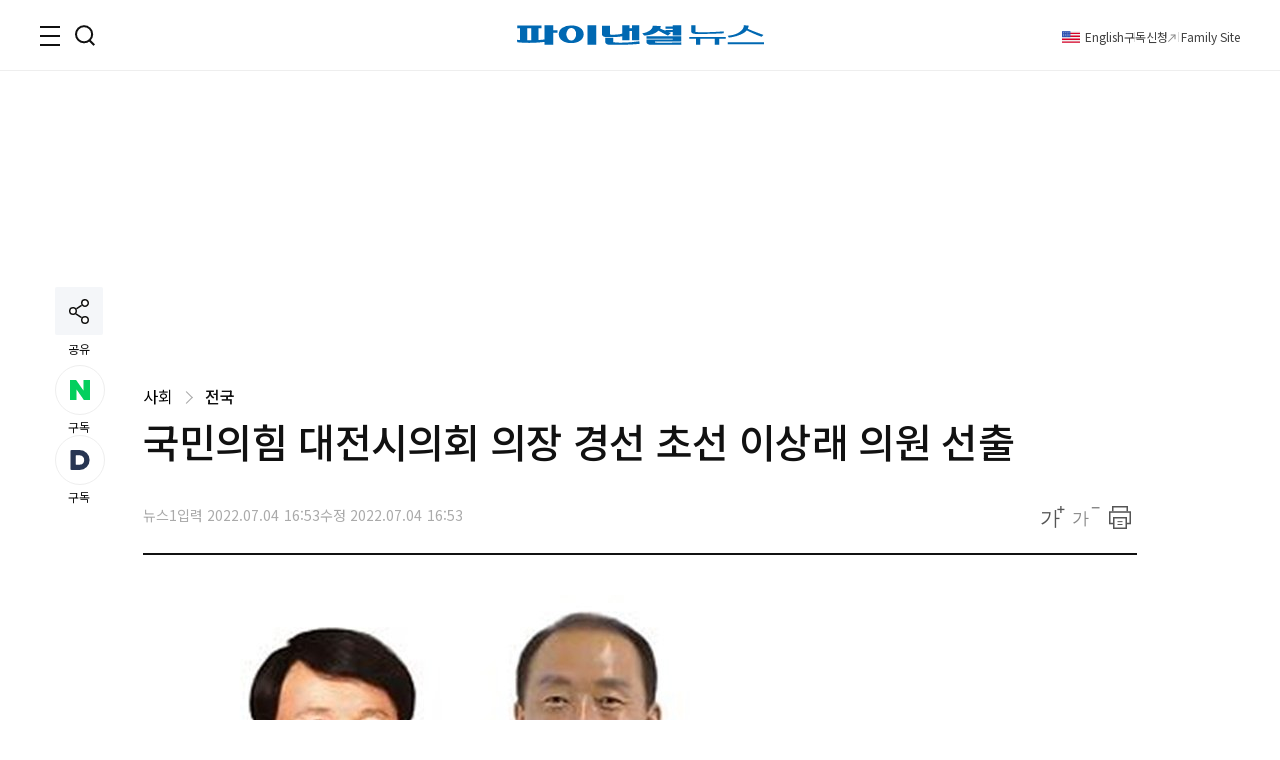

--- FILE ---
content_type: text/html;charset=UTF-8
request_url: https://www.fnnews.com/load/makecontent/hotnews?viewPg=viewNews
body_size: 3175
content:


<h3 class="tit_sec">실시간<em class="txt_red">핫클릭 이슈</em></h3>
<div class="inner_issue">
    <ul class="img_issue">
        

            
                
                
                    <li>
                        <a href="/news/202601151031361430?pg=hot">
                        <span class="thumb_img">
                            <img src="https://image.fnnews.com//resource/crop_image/2026/01/15/thumb/202601151031361430_1768454503167.jpg" alt="'발라드 황제' 국민가수, 성폭행 의혹 '발칵'…&quot;최대 16시간씩&quot;">
                            </span>
                            <strong class="tit_thumb">'발라드 황제' 국민가수, 성폭행 의혹 '발칵'…&quot;최대 16시간씩&quot;</strong>
                        </a>
                    </li>
                
            

        

            
                
                
                    <li>
                        <a href="/news/202601150950022502?pg=hot">
                        <span class="thumb_img">
                            <img src="https://image.fnnews.com//resource/crop_image/2026/01/15/thumb/202601150950022502_1768518876922.jpg" alt="벤츠 뒷좌석 숨진 채 발견된 35세女, 온몸엔 노란 테이프로…">
                            </span>
                            <strong class="tit_thumb">벤츠 뒷좌석 숨진 채 발견된 35세女, 온몸엔 노란 테이프로…</strong>
                        </a>
                    </li>
                
            

        
    </ul>
    <ul class="list_issue">
        
            
                
                
                    <li>
                        <a href="/news/202601150657162942?pg=hot" class="tit_thumb">
                                '재혼' 이상민, 12세연하♥ 아내 시험관 했다더니 &quot;아이가…&quot;
                        </a>
                    </li>
                
            
        
            
                
                
                    <li>
                        <a href="/news/202601161425114723?pg=hot" class="tit_thumb">
                                방송국서 장윤정 덮친 의문男 사건 &quot;임성훈 아저씨가 뒤에서…&quot;
                        </a>
                    </li>
                
            
        
            
                
                
                    <li>
                        <a href="/news/202601140000318953?pg=hot" class="tit_thumb">
                                '절친' 김지민 결혼식 안 간 이유가…&quot;박나래, 김준호 약점을&quot;
                        </a>
                    </li>
                
            
        
    </ul>
</div>
<script>
    var UserAgentDA = navigator.userAgent;
    var viewAgent ="pc";
    if (UserAgentDA.match(/iPhone|iPod|Android|Windows CE|BlackBerry|Symbian|Windows Phone|webOS|Opera Mini|Opera Mobi|POLARIS|IEMobile|lgtelecom|nokia|SonyEricsson/i) != null || UserAgentDA.match(/LG|SAMSUNG|Samsung/) != null){
        viewAgent = "mobile";
    }

</script>

--- FILE ---
content_type: text/html;charset=UTF-8
request_url: https://www.fnnews.com/load/makecontent/navernewsstand2024v2
body_size: 4658
content:


    <h3 class="tit_sec"><span class="blind">뉴스스탠드</span></h3>
    <div class="wrap_newsStand">
        <div class="col-1">
            <div class="wrap_art">
                <a href="/news/202601190315415463?pg=stand" class="thumb_img">
                    <img src="https://image.fnnews.com/resource/crop_image/2026/01/19/thumb/202601190315415463_1768777705578.jpg" alt="스탠드 메인기사">
                </a>
                <strong class="tit_thumb">
                    <a href="/news/202601190315415463?pg=stand">김경 &quot;강선우 의원 쪽에 돈 건넬 때 함께 있던...&quot;</a>
                </strong>
            </div>
            <ul class="list_art">
                
                <li><a href="/news/202601180115157695?pg=stand">&quot;뱉을땐 내 비상금, 받을땐 생활비&quot; 유부남의 고민</a></li>
                
                <li><a href="/news/202601190503374183?pg=stand">&quot;노무현 전 대통령과 맞담배를...&quot; 비밀 회고</a></li>
                
                <li><a href="/news/202601130912315006?pg=stand">샤넬백으로 재테크까지? 2000만원 고공행진 근황</a></li>
                
                <li><a href="/news/202601181014022238?pg=stand">&quot;만든 수고 이해 못하면 안판다&quot; 두쫀쿠 판매 논란</a></li>
                
            </ul>
        </div>
        <div class="col-2">
            <div class="txt_float">
                
                <div class="list_art">
                    <a href="/news/202601190810140352?pg=stand" class="link_art">
                        <span class="float_b"><storng class="tit_thumb">류시원, 19세 연하 일타강사 아내 최초 공개</storng></span>
                        <span class="thumb_img"><img src="https://image.fnnews.com/resource/crop_image/2026/01/19/thumb/202601190810140352_1768777998144.jpg" alt="뉴스스탠드 기사 보러가기"></span>
                    </a>
                </div>
                
                <div class="list_art">
                    <a href="/news/202601180300281550?pg=stand" class="link_art">
                        <span class="float_b"><storng class="tit_thumb">몸에 뜨거운 커피가 '확'…&quot;제가 진상인가요?&quot;</storng></span>
                        <span class="thumb_img"><img src="https://image.fnnews.com/resource/crop_image/2026/01/18/thumb/202601180300281550_1768691096479.jpg" alt="뉴스스탠드 기사 보러가기"></span>
                    </a>
                </div>
                
                
                    <div class="list_art">
                        <a href="/news/202601180819300984?pg=stand" class="link_art">
                            <span class="float_b"><storng class="tit_thumb">태안 농로서 70대 男 숨진 채 발견, 오토바이가...</storng></span>
                            <span class="thumb_img"><img src="https://image.fnnews.com/resource/crop_image/2026/01/18/thumb/202601180819300984_1768694550469.jpg" alt="뉴스스탠드 기사 보러가기"></span>
                        </a>
                    </div>
                
                    <div class="list_art">
                        <a href="/news/202601180917342453?pg=stand" class="link_art">
                            <span class="float_b"><storng class="tit_thumb">13기 정숙, 서현 오케스트라 협연 특혜 논란에...</storng></span>
                            <span class="thumb_img"><img src="https://image.fnnews.com/resource/crop_image/2026/01/18/thumb/202601180917342453_1768696212433.jpg" alt="뉴스스탠드 기사 보러가기"></span>
                        </a>
                    </div>
                
            </div>

            <strong class="tit_thumb"><a href="/news/202601181602130238?pg=stand">올해 들어 외국인 순매수 1위한 이 종목…목표가도 줄상향</a></strong>
            <ul class="list_art">
                <li><a href="/news/202601190813131346?pg=stand" class="txt_red">[속보] 스페인 고속 열차 사고로  최소 21명 사망</a></li>
                <li><a href="/news/202601180820418422?pg=stand" >입사 2주차부터 7년간 회삿돈 빼돌린 40대, 무려...</a></li>
                <li><a href="/news/202601180937118361?pg=stand" class="txt_red">&quot;청도 소싸움은 '동물학대'&quot; 갑론을박 논란</a></li>
                <li><a href="/news/202601151659400935?pg=stand" >'34년' 도덕 선생님, 와인셀러로 전향한 사연 화제</a></li>
            </ul>
        </div>
    </div>


--- FILE ---
content_type: text/html;charset=UTF-8
request_url: https://www.fnnews.com/load/sectionManyview/list?now=news
body_size: 13200
content:


    
        <div class="tit_sec">많이 본 뉴스</div>
    
    

<div class="wrap_rt_lank mb_40">
    <div class="tab">
        <button class="tablinks" onclick="openAricle(event, 'total')" onmouseover="openAricle(event, 'total')" id="defaultOpen">종합</button>
        <button class="tablinks" onmouseover="openAricle(event, 'politics')">정치</button>
        <button class="tablinks" onmouseover="openAricle(event, 'economy')">경제</button>
        <button class="tablinks" onmouseover="openAricle(event, 'society')">사회</button>
    </div>
    <div id="total" class="tabcont">
        <ul class="list_article">
            
                <li class="lank">
                    <strong class="tit_thumb"><a href="/news/202601180917342453?pg=mny" target="_self">13기 정숙, "뭐가 문제"…서현, 오케스트라 협연 특혜 논란에 일침</a></strong>
                </li>
            
                <li class="lank">
                    <strong class="tit_thumb"><a href="/news/202601182019154757?pg=mny" target="_self">[단독]국민은행, 4.9일제 도입..."성과급은 기본급 300%"</a></strong>
                </li>
            
                <li class="lank">
                    <strong class="tit_thumb"><a href="/news/202601181254194576?pg=mny" target="_self">코스피 20년만에 최장 랠리…이번주 ‘실적 장세’ 기대 [주간증시전망]</a></strong>
                </li>
            
                <li class="lank">
                    <strong class="tit_thumb"><a href="/news/202601181822339029?pg=mny" target="_self">[단독] 비정규직 임금인상 본격화… 정부 TF 꾸렸다</a></strong>
                </li>
            
                <li class="lank">
                    <strong class="tit_thumb"><a href="/news/202601180115157695?pg=mny" target="_self">뱉을 땐 '내 비상금', 받을 땐 '생활비'?... 유부남의 기막힌 연말정산 [얼마면돼]</a></strong>
                </li>
            
                <li class="lank">
                    <strong class="tit_thumb"><a href="/news/202601180820418422?pg=mny" target="_self">'회삿돈 내 돈 쓰듯'…입사 2주차 부터 7년간 회삿돈 빼돌린 40대</a></strong>
                </li>
            
                <li class="lank">
                    <strong class="tit_thumb"><a href="/news/202601181014022238?pg=mny" target="_self">"만든 수고 이해 못 하면 안 팔아요"…'두쫀쿠', 판매 거부에 온라인 시끌 [어떻게 생각하세요]</a></strong>
                </li>
            
                <li class="lank">
                    <strong class="tit_thumb"><a href="/news/202601161448380054?pg=mny" target="_self">유리기판 시계 빨라진다...SK ‘올해 목표’, 삼성·LG도 속도전</a></strong>
                </li>
            
                <li class="lank">
                    <strong class="tit_thumb"><a href="/news/202601180116067495?pg=mny" target="_self">40대 가장 "절약하다 부부싸움까지...새해 재무 계획 어떻게" [재테크 Q&A]</a></strong>
                </li>
            
                <li class="lank">
                    <strong class="tit_thumb"><a href="/news/202601181818097766?pg=mny" target="_self">맞벌이 40대 부부 "절약하다 부부싸움까지… 새해 돈 관리 어떻게" [재테크 Q&A]</a></strong>
                </li>
            
        </ul>
    </div>
    <div id="politics" class="tabcont">
        <ul class="list_article">
            
                <li class="lank">
                    <strong class="tit_thumb">
                        <a href="/news/202601181549544075?pg=mny" target="_self">시진핑 연하장 홀대한 김정은..북중관계 '이상 징후'</a></strong>
                </li>
            
                <li class="lank">
                    <strong class="tit_thumb">
                        <a href="/news/202601181504190084?pg=mny" target="_self">'4일차' 단식 이어가는 장동혁..한동훈은 '당게' 사과</a></strong>
                </li>
            
                <li class="lank">
                    <strong class="tit_thumb">
                        <a href="/news/202601190621354308?pg=mny" target="_self">오세훈, '단식 4일' 장동혁 찾아 격려…"보수 커지는데 마음 모아달라"</a></strong>
                </li>
            
                <li class="lank">
                    <strong class="tit_thumb">
                        <a href="/news/202601181555448146?pg=mny" target="_self">美 반도체 관세 본격화…청와대 "불리하지 않은 대우 원칙 협의"</a></strong>
                </li>
            
                <li class="lank">
                    <strong class="tit_thumb">
                        <a href="/news/202601181748102001?pg=mny" target="_self">오세훈 "한동훈, 용기 내줘서 다행..당 화합 계기 될 것"</a></strong>
                </li>
            
                <li class="lank">
                    <strong class="tit_thumb">
                        <a href="/news/202601181414342644?pg=mny" target="_self">李대통령, 새 정무수석에 홍익표 임명…우상호 강원지사 출마할 듯</a></strong>
                </li>
            
                <li class="lank">
                    <strong class="tit_thumb">
                        <a href="/news/202601181100248186?pg=mny" target="_self">국민의힘 "이혜훈, 청문회 아닌 수사 대상..종합의혹백화점"</a></strong>
                </li>
            
                <li class="lank">
                    <strong class="tit_thumb">
                        <a href="/news/202601181718127997?pg=mny" target="_self">靑 "쿠팡 사태, 한미 외교통상 이슈로 확대 해석 부적절"</a></strong>
                </li>
            
                <li class="lank">
                    <strong class="tit_thumb">
                        <a href="/news/202601181830543655?pg=mny" target="_self">국힘 '이혜훈 청문회' 거부… 與, 단독개최하나</a></strong>
                </li>
            
                <li class="lank">
                    <strong class="tit_thumb">
                        <a href="/news/202601181441109086?pg=mny" target="_self">1인1표제·鄭 연임 연관성 선긋는 與..“불필요한 당권 투쟁 말아야”</a></strong>
                </li>
            
        </ul>
    </div>
    <div id="economy" class="tabcont">
        <ul class="list_article">
            
                <li class="lank">
                    <strong class="tit_thumb"><a href="/news/202601182019154757?pg=mny" target="_self">[단독]국민은행, 4.9일제 도입..."성과급은 기본급 300%"</a></strong>
                </li>
            
                <li class="lank">
                    <strong class="tit_thumb"><a href="/news/202601181254194576?pg=mny" target="_self">코스피 20년만에 최장 랠리…이번주 ‘실적 장세’ 기대 [주간증시전망]</a></strong>
                </li>
            
                <li class="lank">
                    <strong class="tit_thumb"><a href="/news/202601181822339029?pg=mny" target="_self">[단독] 비정규직 임금인상 본격화… 정부 TF 꾸렸다</a></strong>
                </li>
            
                <li class="lank">
                    <strong class="tit_thumb"><a href="/news/202601161448380054?pg=mny" target="_self">유리기판 시계 빨라진다...SK ‘올해 목표’, 삼성·LG도 속도전</a></strong>
                </li>
            
                <li class="lank">
                    <strong class="tit_thumb"><a href="/news/202601180116067495?pg=mny" target="_self">40대 가장 "절약하다 부부싸움까지...새해 재무 계획 어떻게" [재테크 Q&A]</a></strong>
                </li>
            
                <li class="lank">
                    <strong class="tit_thumb"><a href="/news/202601181818097766?pg=mny" target="_self">맞벌이 40대 부부 "절약하다 부부싸움까지… 새해 돈 관리 어떻게" [재테크 Q&A]</a></strong>
                </li>
            
                <li class="lank">
                    <strong class="tit_thumb"><a href="/news/202601180133475025?pg=mny" target="_self">동남아 홀린 '검은 반도체'.."한국산 김 덕분에 아침밥 전쟁 끝났어요"</a></strong>
                </li>
            
                <li class="lank">
                    <strong class="tit_thumb"><a href="/news/202601180940562079?pg=mny" target="_self">앉은 자리서 5천을 '훌쩍'...요새는 이 동네가 '아파트 핫플'</a></strong>
                </li>
            
                <li class="lank">
                    <strong class="tit_thumb"><a href="/news/202601181823363677?pg=mny" target="_self">환율 누르니… 서학개미 보름새 32억弗 美주식 폭풍매수</a></strong>
                </li>
            
                <li class="lank">
                    <strong class="tit_thumb"><a href="/news/202601181840567268?pg=mny" target="_self">SK·삼성·LG '유리기판 상용화' 각축… 누가 먼저 웃을까</a></strong>
                </li>
            
        </ul>
    </div>
    <div id="society" class="tabcont">
        <ul class="list_article">
            
                <li class="lank">
                    <strong class="tit_thumb"><a href="/news/202601180917342453?pg=mny" target="_self">13기 정숙, "뭐가 문제"…서현, 오케스트라 협연 특혜 논란에 일침</a></strong>
                </li>
            
                <li class="lank">
                    <strong class="tit_thumb"><a href="/news/202601180115157695?pg=mny" target="_self">뱉을 땐 '내 비상금', 받을 땐 '생활비'?... 유부남의 기막힌 연말정산 [얼마면돼]</a></strong>
                </li>
            
                <li class="lank">
                    <strong class="tit_thumb"><a href="/news/202601180820418422?pg=mny" target="_self">'회삿돈 내 돈 쓰듯'…입사 2주차 부터 7년간 회삿돈 빼돌린 40대</a></strong>
                </li>
            
                <li class="lank">
                    <strong class="tit_thumb"><a href="/news/202601181014022238?pg=mny" target="_self">"만든 수고 이해 못 하면 안 팔아요"…'두쫀쿠', 판매 거부에 온라인 시끌 [어떻게 생각하세요]</a></strong>
                </li>
            
                <li class="lank">
                    <strong class="tit_thumb"><a href="/news/202601190626087948?pg=mny" target="_self">'인천판 도가니 사건' 터졌다…'원장 아빠'가 장애인여성 19명 성적 학대</a></strong>
                </li>
            
                <li class="lank">
                    <strong class="tit_thumb"><a href="/news/202601160952200077?pg=mny" target="_self">"돈 많이 버는 젊은 오빤데"…싼 아메리카노만 마시며 치근덕대는 60대 손님 [어떻게 생각하세요]</a></strong>
                </li>
            
                <li class="lank">
                    <strong class="tit_thumb"><a href="/news/202601181249382227?pg=mny" target="_self">출근길 체감 -20도 이하 ‘뚝’..다음 주 최장기 한파 온다</a></strong>
                </li>
            
                <li class="lank">
                    <strong class="tit_thumb"><a href="/news/202601190622277956?pg=mny" target="_self">"그 나이에 연애하냐"..연하남친 만나는 친정엄마 못마땅해 한 60대 시모 [어떻게 생각하세요]</a></strong>
                </li>
            
                <li class="lank">
                    <strong class="tit_thumb"><a href="/news/202601190540457421?pg=mny" target="_self">'배우 출신' 1세대 스타 셰프 정신우 별세…향년 56세</a></strong>
                </li>
            
                <li class="lank">
                    <strong class="tit_thumb"><a href="/news/202601180819300984?pg=mny" target="_self">태안 농로서 70대 숨진 채 발견…오토바이 타던 중 사고 추정</a></strong>
                </li>
            
        </ul>
    </div>
    <script>
        function openAricle(evt, tabName) {
            var i, tabcont, tablinks;
            tabcont = document.getElementsByClassName("tabcont");
            for (i = 0; i < tabcont.length; i++) {
                tabcont[i].style.display = "none";
            }
            tablinks = document.getElementsByClassName("tablinks");
            for (i = 0; i < tablinks.length; i++) {
                tablinks[i].className = tablinks[i].className.replace(" active", "");
            }
            document.getElementById(tabName).style.display = "block";
            evt.currentTarget.className += " active";
        }
        // Get the element with id="defaultOpen" and click on it
        document.getElementById("defaultOpen").click();
    </script>
</div>



--- FILE ---
content_type: text/html;charset=UTF-8
request_url: https://www.fnnews.com/load/loadHealth
body_size: 561
content:


<h2 class="tit_sec_s">
    <a href="/series/5718">헬스톡<i class="arrow right"></i></a>
</h2>
<a href="/news/202601182222540799">
    <span class="thumb_img">
        <img src="https://image.fnnews.com/resource/media/image/2025/09/26/202509261705001624_l.jpg" alt=""임신 중 타이레놀, 자녀 자폐 위험" 트럼프 주장…최신 연구 "무관하다"  ">
    </span>
    <strong class="tit_thumb">&#034;임신 중 타이레놀, 자녀 자폐 위험&#034; 트럼프 주장…최신 연구 &#034;무관하다&#034;  </strong>
</a>


--- FILE ---
content_type: text/html;charset=UTF-8
request_url: https://www.fnnews.com/load/loadSurvey
body_size: 846
content:




        <h2 class="tit_sec_s">
            <a href="/survey" class="link_tit">fnSurvey<i class="arrow right"></i></a>
        </h2>
        <strong class="tit_thumb">
            <a href="/votepoll/675">겨울철, 나만의 필수템은?</a>
        </strong>
        
        
        
        
        
            
                
                

                
                
                
                <span class="caption">
                    <em class="txt_blue">투표기간</em> : 2026.01.06 ~ 2026.01.20
                 </span>
                
                    <button type="button" class="btn_basic bg_darkGray" onclick="location.href='/votepoll/675'">투표하러 가기</button>
                    
                
                
            
            
        



--- FILE ---
content_type: text/html; charset=utf-8
request_url: https://www.google.com/recaptcha/api2/aframe
body_size: 267
content:
<!DOCTYPE HTML><html><head><meta http-equiv="content-type" content="text/html; charset=UTF-8"></head><body><script nonce="5FVlnI5cNiYErjpJ5_A6eA">/** Anti-fraud and anti-abuse applications only. See google.com/recaptcha */ try{var clients={'sodar':'https://pagead2.googlesyndication.com/pagead/sodar?'};window.addEventListener("message",function(a){try{if(a.source===window.parent){var b=JSON.parse(a.data);var c=clients[b['id']];if(c){var d=document.createElement('img');d.src=c+b['params']+'&rc='+(localStorage.getItem("rc::a")?sessionStorage.getItem("rc::b"):"");window.document.body.appendChild(d);sessionStorage.setItem("rc::e",parseInt(sessionStorage.getItem("rc::e")||0)+1);localStorage.setItem("rc::h",'1768779527597');}}}catch(b){}});window.parent.postMessage("_grecaptcha_ready", "*");}catch(b){}</script></body></html>

--- FILE ---
content_type: image/svg+xml
request_url: https://static.fnnews.com/resources/w/img/tit_hugs.svg
body_size: 3465
content:
<svg xmlns="http://www.w3.org/2000/svg" xmlns:xlink="http://www.w3.org/1999/xlink" width="42" height="20" viewBox="0 0 42 20">
  <defs>
    <clipPath id="clip-path">
      <rect id="사각형_30" data-name="사각형 30" width="42" height="20" transform="translate(0 0)" fill="#5682d2"/>
    </clipPath>
  </defs>
  <g id="그룹_3195" data-name="그룹 3195" transform="translate(0 -0.343)">
    <g id="그룹_7" data-name="그룹 7" transform="translate(0 0.343)" clip-path="url(#clip-path)">
      <path id="패스_12" data-name="패스 12" d="M5.657,15.845A1.841,1.841,0,0,1,4.332,15.4a1.653,1.653,0,0,1,0-2.294,1.841,1.841,0,0,1,1.325-.442H17.289a7.061,7.061,0,0,1,1.561.141,1.758,1.758,0,0,1,.925.5,1.926,1.926,0,0,1,.442.956,8.251,8.251,0,0,1,.113,1.5v3.27H16.18V16.328a.432.432,0,0,0-.493-.483ZM16.139,7.478h-.966a1.842,1.842,0,0,1-.791-.151,1.431,1.431,0,0,1-.513-.392,1.59,1.59,0,0,1-.288-.543,2.058,2.058,0,0,1-.092-.6,2.2,2.2,0,0,1,.082-.593,1.4,1.4,0,0,1,.288-.533,1.433,1.433,0,0,1,.524-.383,1.97,1.97,0,0,1,.791-.141h.966V2.1A1.755,1.755,0,0,1,16.755.637,2.206,2.206,0,0,1,18.173.144a2.277,2.277,0,0,1,.761.13,2.108,2.108,0,0,1,.657.373,1.8,1.8,0,0,1,.463.6,1.935,1.935,0,0,1,.175.845v9.686H16.139ZM12.321,4.81l-.608-1.049a2.5,2.5,0,0,0-1.047-.991l.054-.03a1.334,1.334,0,0,0,.765-.921A1.509,1.509,0,0,0,11.3.8a1.689,1.689,0,0,0-.824-.71,1.35,1.35,0,0,0-1.23.139L6.814,1.581A1.738,1.738,0,0,0,5.638.754a2.253,2.253,0,0,0-1.51.308,2.173,2.173,0,0,0-1.041,1.1,1.673,1.673,0,0,0,.136,1.416L.776,4.934A1.34,1.34,0,0,0,.023,5.9,1.585,1.585,0,0,0,.2,6.963a1.457,1.457,0,0,0,.831.659,1.48,1.48,0,0,0,1.218-.179A2.433,2.433,0,0,0,2.585,8.83L3.193,9.88a4.063,4.063,0,0,0,1.314,1.432,3.816,3.816,0,0,0,1.65.586A5.131,5.131,0,0,0,8,11.753,7.86,7.86,0,0,0,9.884,11,7.593,7.593,0,0,0,11.508,9.8,4.933,4.933,0,0,0,12.57,8.335,3.63,3.63,0,0,0,12.9,6.648a3.974,3.974,0,0,0-.582-1.838M9.077,7.8a1.591,1.591,0,0,1-.794.792,1.637,1.637,0,0,1-1.127.123,1.369,1.369,0,0,1-.9-.791l-.486-.976a1.326,1.326,0,0,1-.083-1.179,1.586,1.586,0,0,1,.794-.792,1.638,1.638,0,0,1,1.126-.123,1.37,1.37,0,0,1,.9.792l.486.976A1.328,1.328,0,0,1,9.077,7.8" transform="translate(0 -0.329)" fill="#5682d2"/>
      <path id="패스_13" data-name="패스 13" d="M59.112,15.6a1.986,1.986,0,0,1,.812.151,1.612,1.612,0,0,1,.555.392,1.437,1.437,0,0,1,.308.554,2.16,2.16,0,0,1,.092.613,1.921,1.921,0,0,1-.1.624,1.575,1.575,0,0,1-.319.543,1.525,1.525,0,0,1-.545.383,2.046,2.046,0,0,1-.8.141h-15.7a2.046,2.046,0,0,1-.8-.141,1.518,1.518,0,0,1-.544-.383,1.558,1.558,0,0,1-.319-.543,1.906,1.906,0,0,1-.1-.624,2.14,2.14,0,0,1,.092-.613,1.429,1.429,0,0,1,.308-.554,1.612,1.612,0,0,1,.555-.392,1.986,1.986,0,0,1,.812-.151ZM53.338,2.926a7.42,7.42,0,0,1-.288,1.851,8.251,8.251,0,0,1,2.568.5,6.97,6.97,0,0,1,2.3,1.388A7.56,7.56,0,0,1,59.636,9a9.1,9.1,0,0,1,.832,3.339H56.3a5.54,5.54,0,0,0-.575-1.841,4.612,4.612,0,0,0-1.079-1.368A4.476,4.476,0,0,0,53.174,8.3a5.025,5.025,0,0,0-1.747-.261,11.229,11.229,0,0,1-1.582,1.73,11.31,11.31,0,0,1-1.86,1.348A9.816,9.816,0,0,1,45.971,12a7.364,7.364,0,0,1-2.045.342,2.046,2.046,0,0,1-1.315-.392,1.591,1.591,0,0,1-.637-1.157,1.762,1.762,0,0,1,.308-1.268,1.83,1.83,0,0,1,1.171-.7,7.353,7.353,0,0,0,1.963-.745,7.034,7.034,0,0,0,1.716-1.317A7.288,7.288,0,0,0,49.084,2.6a1.907,1.907,0,0,1,.791-1.419A2.356,2.356,0,0,1,51.406.794a2.217,2.217,0,0,1,1.439.623,1.938,1.938,0,0,1,.493,1.509" transform="translate(-19.004 -0.697)" fill="#5682d2"/>
    </g>
  </g>
</svg>
